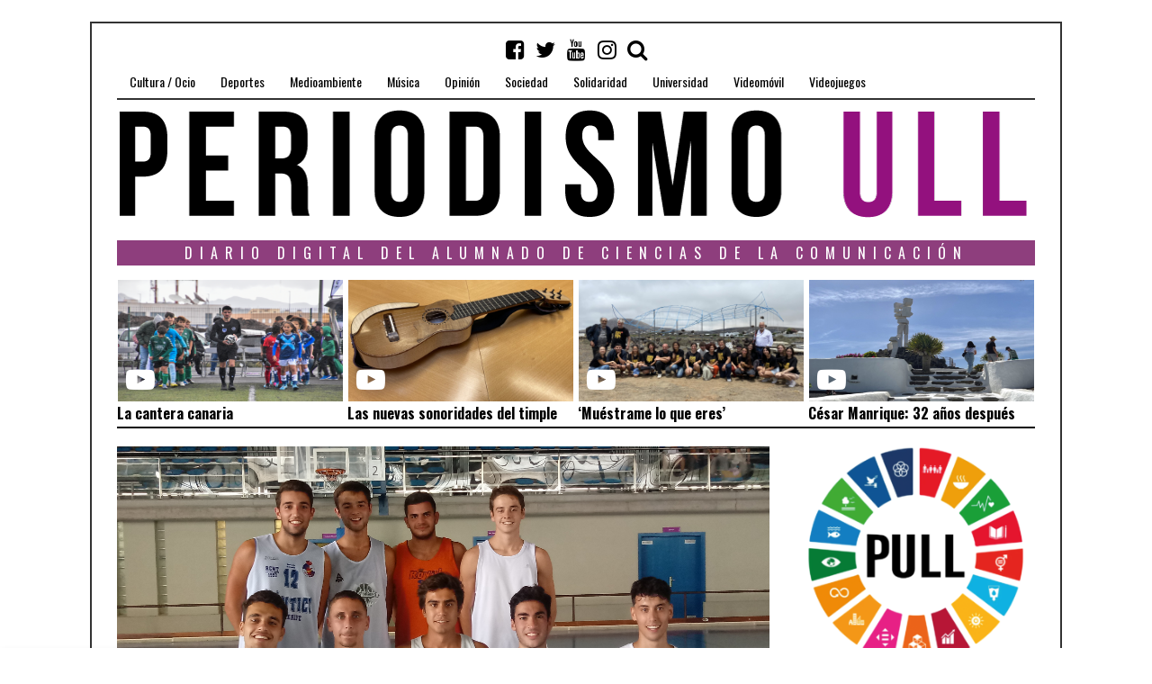

--- FILE ---
content_type: text/css
request_url: https://periodismo.ull.es/wp-content/themes/fox/css/responsive.css?ver=6.8.3
body_size: 4662
content:
/* ===============================================		WIDE SCREEN // target 1920px		=============================================== */
/* ===============================================		LAPTOP // target 1366px & 1280px		=============================================== */
/* ===============================================		IPAD LANDSCAPE target 1024px	=============================================== */
@media (max-width: 1138px) {
  .container {
    width: 1000px; }

  /* wrapper */
  #wi-wrapper {
    max-width: 1000px;
    background-image: none !important;
    border: none !important;
    max-width: none;
    width: 100%;
    margin: 0 auto; }

  #wi-wrapper:before,
  #wi-wrapper:after {
    display: none; }

  #wi-footer {
    background: none;
    border: none !important; }

  /* slogan */
  .slogan {
    letter-spacing: 11px;
    /* 0.9 */ }

  /* menu */
  #wi-mainnav ul.menu > li > a {
    padding: 0 10px; }

  .slick-item img {
    height: 460px; } }
@media (max-width: 782px) {
  .admin-bar #wi-topbar.is-sticky {
    top: 46px; } }
/* ===============================================		IPAD PORTRAIT target 768px		=============================================== */
@media (max-width: 979px) {
  #header-cart {
    display: none; }

  /* 6 - General settings 
  ---------------------------- */
  #wi-wrapper {
    padding-top: 0; }

  /* container */
  .container {
    width: 724px; }

  /* 7 - Slick carousel
  ---------------------------- */
  .slick-item img {
    height: 380px; }

  /* 8 - Flexslider
  ---------------------------- */
  /* 9 - Layout
  ---------------------------- */
  .has-sidebar #primary,
  .has-sidebar #secondary {
    width: 100% !important;
    float: none !important; }

  .has-sidebar #primary {
    padding-right: 0 !important;
    padding-left: 0 !important; }

  .has-sidebar #secondary {
    padding-bottom: 0; }

  .has-sidebar #secondary .widget-area .widget {
    display: block;
    float: left;
    width: 45%;
    margin-top: 0;
    margin-bottom: 52px; }

  .gutter-sidebar {
    width: 10%; }

  /* 10 - Title
  ---------------------------- */
  /* 11 - Header
  ---------------------------- */
  .slogan {
    letter-spacing: 6px; }

  #wi-topbar.is-sticky {
    background: #fff;
    background: rgba(255, 255, 255, 0.95); }

  #header-social {
    top: 25px;
    right: 40px; }

  /* 12 - Menu
  ---------------------------- */
  #wi-topbar .container {
    position: static; }

  #toggle-menu {
    display: block;
    float: left;
    height: 40px;
    font-size: 30px;
    color: #000;
    text-decoration: none;
    text-align: center;
    outline: none;
    border: none;
    cursor: pointer;
    z-index: 50; }

  #toggle-menu span {
    font-size: 26px;
    line-height: 40px;
    margin-left: 6px;
    color: #000; }

  #toggle-menu i {
    line-height: 40px; }

  #wi-mainnav {
    display: none;
    margin: 0 auto;
    position: absolute;
    top: 100%;
    left: 0px;
    z-index: 9999;
    overflow: hidden;
    width: 100%;
    background: #fff;
    background: rgba(255, 255, 255, 0.95);
    -webkit-box-shadow: inset 0 -1px 0 rgba(0, 0, 0, 0.3), 0 1px 3px rgba(0, 0, 0, 0.2);
    -moz-box-shadow: inset 0 -1px 0 rgba(0, 0, 0, 0.3), 0 1px 3px rgba(0, 0, 0, 0.2);
    box-shadow: inset 0 -1px 0 rgba(0, 0, 0, 0.3), 0 1px 3px rgba(0, 0, 0, 0.2); }

  #wi-mainnav ul.menu {
    display: block; }

  /* first level items */
  #wi-mainnav ul.menu > li {
    display: block;
    float: none;
    position: static;
    margin-left: 0; }

  #wi-mainnav ul.menu > li > a,
  #wi-mainnav .menu > ul > li > ul > li > a,
  #wi-mainnav .menu > ul > li > ul > li > ul > li > a {
    height: 36px;
    line-height: 36px;
    border-top: 1px solid #999;
    padding: 0;
    padding-left: 20px;
    position: relative;
    text-align: left; }

  #wi-mainnav ul.menu > li > a {
    font-size: 20px;
    /* .75em */ }

  #wi-mainnav ul.menu > li > a:before {
    content: "\2014";
    font-family: sans-serif;
    margin-right: 12px;
    font-weight: 300; }

  #wi-mainnav .menu > ul > li > ul > li:first-child > a,
  #wi-mainnav .menu > ul > li > ul > li > ul > li:first-child > a {
    border-top: 1px solid #999; }

  #wi-mainnav ul.menu > li:first-child > a {
    border-top: none; }

  #wi-mainnav .menu > ul > li.current-menu-item > a,
  #wi-mainnav .menu > ul > li.current-menu-ancestor > a {
    background: none;
    color: #db4a37; }

  #wi-mainnav ul.menu > li > ul > li > a {
    padding-left: 40px;
    text-decoration: none; }

  #wi-mainnav ul.menu > li > ul > li > a:before {
    content: "\2014";
    font-family: sans-serif;
    margin-right: 12px;
    font-weight: 300; }

  /* third dropdown menu */
  #wi-mainnav ul.menu > li > ul > li > ul > li > a {
    padding-left: 60px;
    text-decoration: none; }

  #wi-mainnav ul.menu > li > ul > li > ul > li > a:before {
    content: "\2014";
    font-family: sans-serif;
    margin-right: 12px;
    font-weight: 300; }

  #wi-mainnav ul.menu > li > a:after,
  #wi-mainnav ul.menu > li.menu-item-has-children > a:after {
    display: none; }

  /* indicator */
  #wi-mainnav ul.menu li > a > .indicator,
  #wi-mainnav .menu > ul > li > ul > li > a .indicator {
    display: block;
    text-decoration: none;
    position: absolute;
    top: 0;
    right: 0;
    width: 80px;
    height: 100%;
    z-index: 20;
    font-size: 18px;
    font-style: normal; }

  #wi-mainnav ul.menu li ul li > a > .indicator {
    font-size: 14px; }

  #wi-mainnav ul.menu li > a > .indicator i {
    display: block;
    position: absolute;
    top: 50%;
    right: 10px;
    display: block;
    width: 20px;
    height: 20px;
    text-align: center;
    margin-top: -10px;
    line-height: 20px; }

  /* submenu */
  #wi-mainnav .menu > ul > li > ul,
  #wi-mainnav .menu > ul > li:hover > ul,
  #wi-mainnav .menu > ul > li > ul > li > ul,
  #wi-mainnav .menu > ul > li > ul > li:hover > ul {
    position: static;
    display: none;
    width: auto !important;
    opacity: 1;
    margin: 0;
    padding: 0;
    -webkit-box-shadow: none;
    -moz-box-shadow: none;
    box-shadow: none;
    border: none;
    visibility: visible;
    -webkit-transition: none;
    -moz-transition: none;
    -ms-transition: none;
    -o-transition: none;
    transition: none; }

  #wi-mainnav .menu > ul > li > ul {
    display: none; }

  /* submenu dark style */
  .submenu-dark #wi-mainnav .menu > ul > li > ul,
  .submenu-dark #wi-mainnav .menu > ul > li > ul > li > ul {
    background: none; }

  .submenu-dark #wi-mainnav .menu > ul > li > ul > li > a,
  .submenu-dark #wi-mainnav .menu > ul > li > ul > li > ul > li > a {
    color: #000;
    border-top-color: #999; }

  .submenu-dark #wi-mainnav .menu > ul > li > ul li > a:hover,
  .submenu-dark #wi-mainnav .menu > ul > li > ul li.current-menu-item > a,
  .submenu-dark #wi-mainnav .menu > ul > li > ul li.current-menu-ancestor > a {
    background: none; }

  /* 13 - Featured Slider
  ---------------------------- */
  .slider-title {
    font-size: 48px;
    /* 0.8 */ }

  .slider-cell {
    padding-bottom: 40px; }

  /* 14 - Section
  ---------------------------- */
  .section-heading {
    font-size: 56px;
    /* 0.7 */
    letter-spacing: 1px; }

  /* 15 - Big post
  ---------------------------- */
  .big-title {
    font-size: 48px;
    /* 0.8 */ }

  .big-content {
    font-size: 1.2em; }

  /* 16 - Standard Blog
  ---------------------------- */
  /* 17 - Blog masonry
  ---------------------------- */
  /* 3 columns -> 2 columns, 4 columns -> 3 columns */
  .blog-masonry.column-3 .post-masonry {
    width: 50%; }

  .blog-masonry.column-3 .grid-sizer {
    width: 50%; }

  .blog-masonry.column-3 .post-masonry:first-child {
    width: 100%; }

  .blog-masonry.column-4 .post-masonry {
    width: 33.33%; }

  .blog-masonry.column-4 .grid-sizer {
    width: 33.33%; }

  .blog-masonry.column-4 .post-masonry:first-child {
    width: 66.66%; }

  /* 18 - Blog Newspaper
  ---------------------------- */
  .blog-newspaper {
    margin-left: 0;
    margin-right: 0; }

  .post-newspaper {
    padding-left: 0;
    padding-right: 0;
    float: none;
    width: 100%; }

  /* 19 - Blog Grid
  ---------------------------- */
  /* 4 columns -> 2 columns */
  .blog-grid.column-4 .post-grid {
    width: 50%; }

  /* 20 - Blog List
  ---------------------------- */
  /* 21 - Pagination
  ---------------------------- */
  .wi-pagination {
    padding-top: 28px; }

  /* 22 - Single post
  ---------------------------- */
  .post-small {
    padding: 10px; }

  #posts-small {
    margin-left: -10px;
    margin-right: -10px; }

  .small-excerpt {
    font-size: .8em; }

  /* 23 - Widgets
  ---------------------------- */
  /* 24 - Contact form 7
  ---------------------------- */
  /* 25 - Footer
  ---------------------------- */
  #wi-footer {
    background: none; }

  .footer-widgets-inner {
    margin-left: -35px;
    margin-right: -35px; }

  .footer-col {
    width: 50%;
    padding-bottom: 12px;
    padding-left: 35px;
    padding-right: 35px; }

  .footer-widgets-inner .line2,
  .footer-widgets-inner .line3 {
    display: none; }

  /* 26 - Disable lines CSS
  ---------------------------- */ }
/* ===============================================		IPHONE LANDSCAPE target 480px		=============================================== */
/* FONT SIZE RULE:
body = 0.875em
h1 - h6 = 0.7em
post title, page title, archive title, section heading = 0.6em
*/
@media (max-width: 767px) {
  .woocommerce-page.columns-4 ul.products li.product,
  .woocommerce.columns-4 ul.products li.product,
  .woocommerce-page.columns-3 ul.products li.product,
  .woocommerce.columns-3 ul.products li.product {
    width: 50%; }

  /* 6 - General settings 
  ---------------------------- */
  body {
    font-size: 14px;
    /* 0.875em compared with desktop size */ }

  /* factor 0.7em from h1 - h6 */
  h1 {
    font-size: 28px; }

  h2 {
    font-size: 22px;
    /* 0.7*32 */ }

  h3 {
    font-size: 18px; }

  h4 {
    font-size: 15px; }

  h5 {
    font-size: 13px; }

  h6 {
    font-size: 10px; }

  .alignleft, a img.alignleft,
  .alignright, a img.alignright {
    float: none;
    display: block;
    margin-right: 0;
    margin-left: 0; }

  .wp-caption.alignright,
  .wp-caption.alignleft {
    margin-left: 0;
    margin-right: 0;
    text-align: left; }

  blockquote {
    font-size: 1.3em; }

  /* container */
  .container {
    width: 440px; }

  .gallery {
    margin-left: -5px;
    margin-right: -5px; }

  .gallery-item {
    padding: 5px; }

  /* 7 - Slick carousel
  ---------------------------- */
  .slick-item img {
    height: 230px; }

  .wi-slick .slick-nav {
    display: none !important; }

  /* 8 - Flexslider
  ---------------------------- */
  .slide .slide-caption {
    -webkit-transform: translateY(0);
    -moz-transform: translateY(0);
    -ms-transform: translateY(0);
    -o-transform: translateY(0);
    transform: translateY(0);
    background: rgba(0, 0, 0, 0.7);
    color: #fff;
    padding-left: 6px;
    padding-right: 6px; }

  .thumbnail-gallery .flex-direction-nav a {
    width: 36px;
    height: 36px; }

  .thumbnail-gallery .flex-direction-nav a:before {
    font-size: 16px;
    line-height: 37px; }

  /* 9 Layout
  ---------------------------- */
  #primary {
    padding-top: 0;
    padding-bottom: 20px; }

  #secondary {
    padding-bottom: 20px; }

  .has-sidebar #secondary .widget-area .widget {
    float: none;
    width: 100%; }

  /* 10 - Title
  ---------------------------- */
  .page-title {
    font-size: 42px;
    /* 0.6 */ }

  #titlebar {
    margin-bottom: 24px; }

  .archive-title {
    font-size: 48px;
    /* 0.6em */ }

  /* 11 - Header
  ---------------------------- */
  #wi-topbar {
    padding-bottom: 0; }

  #wi-topbar .container {
    padding-top: 0; }

  #header-social {
    top: 21px;
    right: 20px; }

  .admin-bar #wi-topbar.is-sticky {
    top: 0; }

  #wi-header {
    margin-bottom: 0; }

  #header-social ul li a {
    font-size: 20px; }

  .slogan {
    letter-spacing: 2px !important; }

  /* 12 - Menu
  ---------------------------- */
  #toggle-menu {
    top: 0;
    font-size: 20px; }

  #toggle-menu span {
    font-size: 20px; }

  #wi-mainnav {
    left: 1px;
    /* difference by wi-wrapper border left 2px */ }

  #wi-mainnav ul.menu > li > a {
    padding-left: 15px; }

  #wi-mainnav ul.menu > li > ul > li > a {
    padding-left: 30px; }

  #wi-mainnav ul.menu > li > ul > li > ul > li > a {
    padding-left: 45px; }

  #wi-mainnav ul.menu > li > a,
  #wi-mainnav ul.menu > li > ul > li > a,
  #wi-mainnav ul.menu > li > ul > li > ul > li > a {
    height: 30px;
    line-height: 30px;
    font-size: 14px !important; }

  #wi-mainnav ul.menu > li > ul > li > a,
  #wi-mainnav ul.menu > li > ul > li > ul > li > a {
    font-size: 11px !important;
    letter-spacing: 1px; }

  #wi-mainnav ul.menu > li > a > .indicator i {
    font-size: 12px; }

  #wi-mainnav ul.menu > li > ul > li > a > .indicator i {
    font-size: 10px; }

  #wi-mainnav .menu > ul > li > a > i,
  #wi-mainnav .menu > ul > li > ul > li > a > i {
    line-height: 30px; }

  /* 13 - Featured Slider
  ---------------------------- */
  /* navi */
  .blog-slider {
    padding-top: 24px;
    min-height: 150px; }

  .blog-slider .flex-direction-nav {
    top: -24px; }

  .blog-slider .flex-direction-nav a {
    letter-spacing: 3px; }

  /* details */
  .slider-cell {
    vertical-align: middle;
    padding-bottom: 0;
    text-align: center; }

  .slider-title {
    font-size: 36px;
    /* 0.6em */ }

  .slider-title a {
    padding: 0 8px;
    background: #000; }

  .slider-excerpt {
    display: none; }

  /* 14 - Section
  ---------------------------- */
  .section-heading {
    font-size: 40px;
    /* 0.5em */
    text-align: left;
    letter-spacing: 0; }

  .section-heading .viewall {
    top: 5px; }

  /* 15 - Big post
  ---------------------------- */
  .big-meta,
  .has-thumbnail .big-meta {
    font-size: 12px;
    letter-spacing: 2px;
    height: 20px;
    line-height: 20px;
    top: -20px; }

  .big-title {
    font-size: 30px;
    /* .5em */ }

  .big-content {
    font-size: 1em; }

  /* 16 - Standard Blog
  ---------------------------- */
  .wi-post {
    padding-top: 30px; }

  .wi-post:first-child {
    padding-top: 0; }

  .post-thumbnail,
  .post-header {
    margin-bottom: 32px; }

  .post-title {
    font-size: 31px;
    /* .6em */ }

  .post-header-meta {
    font-size: .9em; }

  .enable-dropcap:not(.woocommerce):not(.woocommerce-page) .entry-content p:first-child:first-letter,
  .enable-dropcap:not(.woocommerce):not(.woocommerce-page) .entry-content h1:first-child + p:first-letter,
  .enable-dropcap:not(.woocommerce):not(.woocommerce-page) .entry-content h2:first-child + p:first-letter,
  .enable-dropcap:not(.woocommerce):not(.woocommerce-page) .entry-content h3:first-child + p:first-letter,
  .enable-dropcap:not(.woocommerce):not(.woocommerce-page) .entry-content h4:first-child + p:first-letter {
    font-size: 3em;
    margin: 5px 12px 6px 0; }

  .enable-2-columns:not(.woocommerce):not(.woocommerce-page) .entry-content {
    -webkit-column-gap: 20px;
    -moz-column-gap: 20px;
    column-gap: 20px; }

  .post-share {
    width: 100%;
    letter-spacing: 1px; }

  .more-link span.post-more {
    letter-spacing: 3px; }

  /* related post */
  .blog-related-heading {
    letter-spacing: 2px; }

  .related-thumbnail {
    float: none;
    width: 80px;
    margin: 0 0 14px; }

  .related-title {
    font-size: 16px;
    margin-bottom: 0; }

  .related-excerpt {
    display: none; }

  /* 17 - Blog masonry
  ---------------------------- */
  /* 4 columns -> 2 columns, padding smaller */
  .blog-masonry.column-2 {
    margin-left: -6px;
    margin-right: -6px; }

  .blog-masonry.column-2 .post-masonry {
    padding: 6px 6px 12px; }

  .masonry-title a {
    font-size: .8em; }

  .blog-masonry.column-3 {
    margin-left: -6px;
    margin-right: -6px; }

  .blog-masonry.column-3 .post-masonry {
    padding: 6px 6px 12px; }

  .blog-masonry.column-4 {
    margin-left: -6px;
    margin-right: -6px; }

  .blog-masonry.column-4 .post-masonry {
    padding: 6px 6px 12px;
    width: 50%; }

  .blog-masonry.column-4 .grid-sizer {
    width: 50%; }

  .blog-masonry.column-4 .post-masonry:first-child {
    width: 100%; }

  /* 18 - Blog Newspaper
  ---------------------------- */
  /* 19 - Blog Grid
  ---------------------------- */
  /* all --> 2 columns */
  .blog-grid {
    margin-left: -10px;
    margin-right: -10px; }

  .post-grid {
    padding: 0 10px 10px; }

  .grid-title a {
    font-size: .8em; }

  .blog-grid.column-3 .post-grid {
    width: 50%; }

  /* 20 - Blog List
  ---------------------------- */
  .list-cats {
    margin-bottom: 0; }

  .post-list {
    padding-bottom: 10px; }

  .list-thumbnail {
    width: 150px;
    margin-right: 16px; }

  .list-header {
    padding-bottom: 10px; }

  .list-title {
    font-size: 22px; }

  .list-content {
    font-size: .9em; }

  /* 21 - Pagination
  ---------------------------- */
  /* 22 - Single post
  ---------------------------- */
  /* related */
  .related-heading, .comments-title, #reply-title {
    letter-spacing: 2px; }

  .related-list.column-3 {
    margin-left: -5px;
    margin-right: -5px; }

  .related-list.column-3 .post-grid {
    width: 33.33%;
    padding: 0 5px 5px; }

  .related-list .grid-header {
    border: none;
    margin-bottom: 0; }

  .related-list .grid-meta {
    display: none; }

  .related-list .grid-content {
    display: none; }

  .related-list .grid-title {
    font-size: 20px; }

  /* authorbox */
  .authorbox {
    margin-top: 32px; }

  .author-social ul li a {
    font-size: 18px; }

  .authorbox-inner {
    padding: 16px; }

  .authorbox .author-avatar {
    width: 60px;
    height: 60px;
    margin-right: 36px; }

  .authorbox-nav {
    margin-bottom: 10px; }

  /* same category */
  #posts-small-heading {
    top: -2px; }

  #posts-small {
    margin-left: 0;
    margin-right: 0; }

  .post-small {
    width: 100%;
    padding-left: 0;
    padding-right: 0;
    float: none; }

  .small-thumbnail {
    float: left;
    width: 120px;
    margin: 0 20px 0 0; }

  .small-body {
    overflow: hidden; }

  .small-excerpt {
    font-size: .9em; }

  /* navigation */
  .post-navigation .post-title {
    font-size: 18px;
    /* 18 = 24*.75 */ }

  /* comment */
  #comments {
    padding-top: 24px;
    margin-bottom: 20px; }

  .comments-title,
  #reply-title,
  .comment-notes, .logged-in-as {
    margin-bottom: 24px; }

  .commentlist .comment-author img {
    width: 48px;
    height: 48px;
    padding: 3px;
    margin-right: 14px; }

  .comment-metadata, .comment .reply {
    padding-left: 62px; }

  .commentlist ul.children {
    padding-left: 22px; }

  .comment-content {
    padding-top: 3px; }

  /* respond */
  .comment-form-author,
  .comment-form-email,
  .comment-form-url {
    float: none;
    width: 100%;
    margin-left: 0; }

  /* 23 - Widgets
  ---------------------------- */
  /* 24 - Contact form 7
  ---------------------------- */
  .wpcf7 .input,
  .wpcf7 .textarea {
    width: 100%;
    float: none;
    margin: 0; }

  /* 25 - Footer
  ---------------------------- */
  #backtotop {
    display: none; }

  .footer-col {
    width: 100%;
    float: none;
    clear: both;
    margin-top: 12px; }

  .footer-widgets-inner .line {
    display: none; }

  /* 26 - Disable lines CSS
  ---------------------------- */ }
/* ===============================================		IPHONE PORTRAIT target 320px		=============================================== */
@media (max-width: 479px) {
  .woocommerce-page.columns-4 ul.products li.product,
  .woocommerce.columns-4 ul.products li.product,
  .woocommerce-page.columns-3 ul.products li.product,
  .woocommerce.columns-3 ul.products li.product,
  .woocommerce-page.columns-2 ul.products li.product,
  .woocommerce.columns-2 ul.products li.product {
    width: 100%; }

  #coupon_code,
  .woocommerce table.cart td.actions .coupon .button {
    width: 100%;
    margin-bottom: 10px; }

  /* 6 - General settings 
  ---------------------------- */
  blockquote {
    padding-left: 10px;
    padding-right: 10px;
    font-size: 1.2em; }

  .container {
    width: 300px; }

  /* 7 - Slick carousel
  ---------------------------- */
  .slick-item img {
    height: 180px; }

  /* 8 - Flexslider
  ---------------------------- */
  .thumbnail-gallery .flex-direction-nav a {
    border: none; }

  .slide .slide-caption {
    padding: 3px 6px;
    line-height: 1.4; }

  /* 9 Layout
  ---------------------------- */
  /* 10 - Title
  ---------------------------- */
  /* title */
  #titlebar .container {
    padding: 10px 0; }

  .archive-title {
    font-size: 32px;
    /* .4em */ }

  .page-subtitle {
    font-size: 1.1em; }

  .title-area {
    border: none; }

  /* 11 - Header
  ---------------------------- */
  #header-social ul li a {
    font-size: 14px;
    width: 24px; }

  .slogan {
    letter-spacing: 1px !important;
    font-size: 10px; }

  /* 12 - Menu
  ---------------------------- */
  #wi-mainnav {
    left: 0; }

  /* 13 - Featured Slider
  ---------------------------- */
  .slider-title {
    font-size: 24px;
    /* 50% */ }

  .blog-slider .flex-direction-nav a {
    letter-spacing: 1px; }

  /* 14 - Section
  ---------------------------- */
  .section-heading {
    letter-spacing: 2px;
    font-size: 26px;
    /* 0.325 */ }

  .section-heading .viewall {
    display: block;
    position: static; }

  /* 15 - Big post
  ---------------------------- */
  .big-title {
    margin-bottom: 10px;
    font-size: 24px; }

  /* 16 - Standard Blog
  ---------------------------- */
  .post-title {
    font-size: 24px;
    margin-bottom: 6px; }

  .post-thumbnail,
  .post-header {
    margin-bottom: 24px; }

  /* share */
  .post-share ul li,
  .post-share.share-4 ul li,
  .post-share.share-3 ul li,
  .post-share.share-6 ul li,
  .post-share.share-2 ul li {
    float: none;
    margin-bottom: 4px;
    width: 100%; }

  /* content */
  .enable-2-columns:not(.woocommerce):not(.woocommerce-page) .entry-content {
    -moz-column-count: 1;
    -webkit-column-count: 1;
    column-count: 1;
    text-align: left; }

  /* related area */
  .related-area {
    padding-top: 32px; }

  .blog-related-heading {
    font-size: 16px;
    font-weight: normal;
    letter-spacing: 1px; }

  .related-thumbnail {
    width: 100%; }

  .blog-related .line {
    display: none; }

  .related-excerpt {
    display: none; }

  /* 17 - Blog masonry
  ---------------------------- */
  /* all-> 1 column */
  .blog-masonry {
    margin-left: 0 !important;
    margin-right: 0 !important; }

  .post-masonry {
    width: 100% !important; }

  .masonry-title {
    font-size: 24px;
    /* .75em */ }

  .masonry-title a {
    font-size: 1em !important; }

  /* 18 - Blog Newspaper
  ---------------------------- */
  .newspaper-title {
    font-size: 24px;
    margin-bottom: 8px; }

  .enable-2-columns:not(.woocommerce):not(.woocommerce-page) .entry-content {
    -webkit-column-count: 1;
    -moz-column-count: 1;
    column-count: 1;
    text-align: left; }

  .newspaper-content p {
    margin-bottom: 20px; }

  /* related posts */
  .newspaper-related-heading {
    letter-spacing: 1px;
    font-weight: normal; }

  .newspaper-related {
    margin-left: 0;
    margin-right: 0; }

  .post-newspaper .post-related {
    float: none;
    width: 100%;
    padding: 0;
    margin-top: 16px; }

  .post-newspaper .post-related:first-child {
    margin-top: 0; }

  .post-newspaper .related-thumbnail {
    width: 72px;
    float: left;
    margin: 0 20px 0 0; }

  /* 19 - Blog Grid
  ---------------------------- */
  /* all -> 1 column */
  .blog-grid {
    margin-left: 0;
    margin-right: 0; }

  .blog-grid .post-grid {
    padding-left: 0;
    padding-right: 0;
    width: 100% !important; }

  .grid-thumbnail {
    margin-bottom: 10px; }

  .grid-title {
    font-size: 24px; }

  .grid-title a {
    font-size: 1em !important; }

  /* 20 - Blog List
  ---------------------------- */
  .post-list,
  .post-list:first-child {
    padding-top: 24px; }

  .post-list:before,
  .post-list:first-child:before {
    display: block; }

  .list-thumbnail {
    width: 100px;
    margin: 0 20px 10px 0; }

  .post-list .post-body {
    overflow: visible; }

  /* 21 - Pagination
  ---------------------------- */
  .wi-pagination {
    padding: 18px 0 10px; }

  .pagination-inner {
    padding-left: 10px;
    padding-right: 10px;
    letter-spacing: 2px;
    border-width: 1px; }

  /* 22 - Single post
  ---------------------------- */
  /* related */
  .related-heading, .comments-title, #reply-title {
    font-size: 18px;
    font-weight: normal;
    letter-spacing: 1px; }

  .related-list.column-3 .post-grid {
    padding-bottom: 16px; }

  /* authorbox */
  .authorbox .author-avatar {
    width: 90px;
    height: 90px;
    float: none;
    clear: both;
    margin: 0 auto 24px; }

  .authorbox-nav ul li {
    margin: 0;
    width: 50%;
    text-align: center; }

  .authorbox-content .desc {
    text-align: center; }

  .author-social ul {
    display: inline-block; }

  .author-social {
    text-align: center;
    line-height: 1;
    float: none; }

  .author-social ul li a {
    height: 28px;
    width: 28px;
    font-size: 16px; }

  /* navigation */
  .post-nav .container {
    padding: 24px 0; }

  .post-navigation .nav-links .nav-previous,
  .post-navigation .nav-links .nav-next {
    width: 100%;
    float: none;
    text-align: center;
    padding: 10px 0; }

  .post-navigation .post-title {
    font-size: 22px; }

  /* same category */
  #posts-small-heading span {
    letter-spacing: 2px;
    padding-left: 6px;
    padding-right: 6px; }

  #posts-small {
    margin-left: 0;
    margin-right: 0; }

  .post-small {
    padding: 10px;
    clear: both;
    width: 100%;
    float: none;
    padding: 0;
    margin-top: 20px; }

  /* comment */
  .commentlist .comment-author img {
    margin-right: 15px; }

  .comment-content,
  .comment-metadata,
  .comment .reply {
    padding-left: 55px; }

  .comment-metadata .edit-link {
    margin-left: 8px; }

  /* 23 - Widgets
  ---------------------------- */
  /* 24 - Contact form 7
  ---------------------------- */
  /* 25 - Footer
  ---------------------------- */
  /* 26 - Disable lines CSS
  ---------------------------- */
  .disable-hand-lines #posts-small-heading {
    top: -3px; } }

/*# sourceMappingURL=responsive.css.map */
